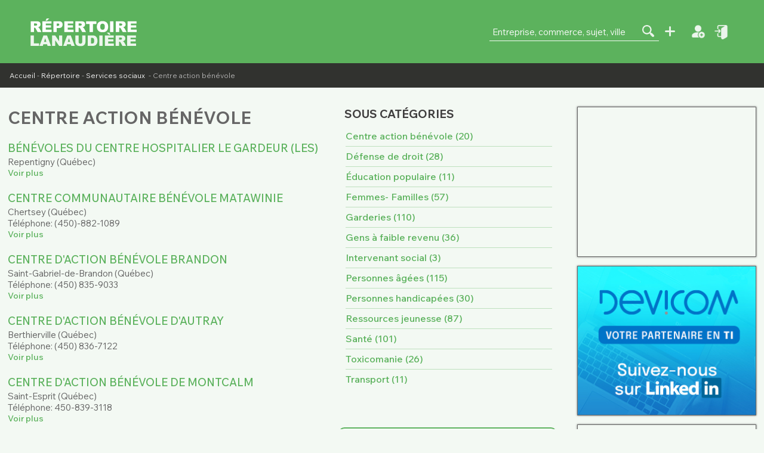

--- FILE ---
content_type: text/html; charset=UTF-8
request_url: https://www.repertoirelanaudiere.qc.ca/repertoire/services-sociaux/centre-action-benevole
body_size: 6102
content:
<!DOCTYPE html PUBLIC "-//W3C//DTD XHTML 1.0 Transitional//EN" "http://www.w3.org/TR/xhtml1/DTD/xhtml1-transitional.dtd">
<html xmlns="http://www.w3.org/1999/xhtml" xml:lang="fr" lang="fr">

<head>
	<!-- Balise Adsense -->
	<script async src="https://pagead2.googlesyndication.com/pagead/js/adsbygoogle.js?client=ca-pub-7802824569564394" crossorigin="anonymous"></script>

	<!-- Start cookieyes banner --> <script id="cookieyes" type="text/javascript" src="https://cdn-cookieyes.com/client_data/0b15a4e298b46baa93b1bb4b/script.js"></script> <!-- End cookieyes banner -->

	<!-- File MIME.TYPES -->
	<meta http-equiv="Content-Type" content="text/html; charset=UTF-8" />
	<meta http-equiv="content-script-type" content="text/javascript" />
	<meta http-equiv="content-style-type" content="text/css" />
	
	<title>Centre action bénévole
 - par sous-secteur | Répertoire Lanaudière</title>
	
	<!-- ContentLanguage -->
	<meta name="language" content="fr" />
	<meta http-equiv="content-language" content="fr" />
	
	<!--  MS specific  -->
	<meta http-equiv="imagetoolbar" content="no" />
	<meta name="MSSmartTagsPreventParsing" content="TRUE" />
	
	<!-- ROBOTS -->
	<meta name="robots" content="index, follow" />
	
	<!-- Viewport -->
	<meta content="width=device-width; initial-scale=1.0; maximum-scale=1.0; user-scalable=0;" name="viewport" />
	<!--<meta content="width=device-width, initial-scale=1.0, maximum-scale=1.1, user-scalable=1" name="viewport" />-->
	
	<!-- Google Fonts -->
	<link rel="preconnect" href="https://fonts.googleapis.com">
	<link rel="preconnect" href="https://fonts.gstatic.com" crossorigin>
	<link href="https://fonts.googleapis.com/css2?family=Figtree:ital,wght@0,300..900;1,300..900&family=Wix+Madefor+Text:ital,wght@0,400..800;1,400..800&display=swap" rel="stylesheet">


	<!-- StyleSheets -->
	<link rel="stylesheet" type="text/css" href="/css/all.css?20130405" media="all" />
	<link rel="stylesheet" type="text/css" href="/css/print.css" media="print" />
	<link rel="stylesheet" type="text/css" href="/css/desktop.css?20130405" media="screen" />
	<link rel="stylesheet" type="text/css" href="/css/tablet.css?20130405" media="(max-width: 800px)" />
	<link rel="stylesheet" type="text/css" href="/css/mobile.css" media="(max-width: 500px)" />
	<link rel="stylesheet" type="text/css" href="/css/jquery.bxslider.css" />
	
	<!--[if IE 7]>
    <link rel="stylesheet" type="text/css" href="/html/css/ie7.css" media="all" />
    <![endif]-->
	
	<link href="/html/css/jquery.mCustomScrollbar.css" rel="stylesheet" type="text/css" />
	
	<!-- javascript -->
	<script type="text/javascript" src="/js/jquery.js"></script>
	<script type="text/javascript" src="http://ajax.googleapis.com/ajax/libs/jqueryui/1.8/jquery-ui.min.js"></script>
	<script type="text/javascript" src="/js/jquery.mousewheel.min.js"></script>
	<script type="text/javascript" src="/js/jquery.mCustomScrollbar.js"></script>
	<script type="text/javascript" src="/js/respond.min.js"></script>
	<script type="text/javascript" src="/js/script.js?20121128"></script>
	<script type="text/javascript" src="/js/jquery.bxslider.js"></script>
	<script type="text/javascript" src="/js/accordion.js"></script>
	
	
	
	<!-- PrettyPhoto -->
	<link rel="stylesheet" href="/php/plugins/prettyphoto/css/prettyPhoto.css" type="text/css" media="screen" charset="utf-8" />
	<script src="/php/plugins/prettyphoto/js/jquery.prettyPhoto.js" type="text/javascript" charset="utf-8"></script>
	<script type="text/javascript" charset="utf-8">
	$(document).ready(function(){
		$("a[rel^='prettyPhoto']").prettyPhoto({deeplinking: false, theme: 'light_rounded'});
		
		$('vedette-conteneur').slideDown();
		
		/*
		$('#slides #slides-wrapper').innerfade({
			animationtype: 'fade',
			speed: 2500,
			timeout: 5000,
			type: 'sequence',
			containerheight: 396,
			runningclass: 'auto'
		});
		*/
		

		
		/*
		var laHeight = 0;
		$(window).resize(function() {
			laHeight = $('#slides #slides-wrapper div.slide').first().outerHeight();
			$('#slides #slides-wrapper').css('height', laHeight + 'px');
		});
		$(window).trigger('resize');
		*/
		
	});
	
	$(window).load(function(){
	
		$('vedette-conteneur').hide();
	
		if ($('.bxslider').children().length > 1){
			$('.bxslider').bxSlider({
				mode					: 'horizontal',
				speed					: 1500,
				adaptiveHeight			: false,
				auto					: true,
				pause					: 5000,
				autoStart				: true,
				pager					: false,
				preventDefaultSwipeX	: false,
				preventDefaultSwipeY	: false,
				touchEnabled			: false
			});
		}
		
		if ($('#entreprise-slideshow-mobile-conteneur').children().length > 1){
			$('#entreprise-slideshow-mobile-conteneur').bxSlider({
				mode					: 'horizontal',
				speed					: 1500,
				adaptiveHeight			: false,
				auto					: true,
				pause					: 5000,
				autoStart				: true,
				pager					: false,
				//controls				: false,
				preventDefaultSwipeX	: false,
				preventDefaultSwipeY	: false,
				touchEnabled			: false
			});
		}
		
		if ($('#slides.vedette').children().length > 1){
			$('#slides.vedette').bxSlider({
				mode					: 'horizontal',
				speed					: 1500,
				adaptiveHeight			: false,
				auto					: true,
				pause					: 5000,
				autoStart				: true,
				pager					: false,
				controls				: false,
				preventDefaultSwipeX	: false,
				preventDefaultSwipeY	: false,
				touchEnabled			: false
			});
			
		}
	});
	
	//setTimeout (function(){$("#menu-mobile").show(1);}, 3000);
	</script>
	
		
		
	
	<!-- Google tag (gtag.js) -->
<script async src="https://www.googletagmanager.com/gtag/js?id=G-QZPE6H7M65"></script>
<script>
  window.dataLayer = window.dataLayer || [];
  function gtag(){dataLayer.push(arguments);}
  gtag('js', new Date());

  gtag('config', 'G-QZPE6H7M65');
</script>	
	
<!--<script type="text/javascript">

  var _gaq = _gaq || [];
  _gaq.push(['_setAccount', 'UA-128176724-1']);
  _gaq.push(['_trackPageview']);

  (function() {
    var ga = document.createElement('script'); ga.type = 'text/javascript'; ga.async = true;
    ga.src = ('https:' == document.location.protocol ? 'https://ssl' : 'http://www') + '.google-analytics.com/ga.js';
    var s = document.getElementsByTagName('script')[0]; s.parentNode.insertBefore(ga, s);
  })();

</script>-->

<!-- Global site tag (gtag.js) - Google Analytics -->
<script async src="https://www.googletagmanager.com/gtag/js?id=UA-172028917-1"></script>
<script>
  window.dataLayer = window.dataLayer || [];
  function gtag(){dataLayer.push(arguments);}
  gtag('js', new Date());

  gtag('config', 'UA-172028917-1');
</script>

<script async src="https://pagead2.googlesyndication.com/pagead/js/adsbygoogle.js?client=ca-pub-7802824569564394"
     crossorigin="anonymous"></script>
<!-- gogole display -->
<ins class="adsbygoogle" 
	 id="adEnteteMobile"
	 style="display:block"
     data-ad-client="ca-pub-7802824569564394"
     data-ad-slot="5406392815"
     data-ad-format="auto"
     data-full-width-responsive="true"></ins>
<script>
     (adsbygoogle = window.adsbygoogle || []).push({});
</script>
	<style>
		#adEnteteMobile[style]{
			display:none !important;
		}
		
		@media only screen and (max-width: 800px) {
			#adEnteteMobile[style]{
				display:block !important;
			}
		}
	</style>
	
</head>
<body class="repertoire">

<div id="entete-conteneur" class="pleineLargeur">
	<div id="entete" class="largeur">
		<div id="entete-padding" class="padding">
			<div id="entete-logo">
				<a href="/"><img src="/img/Logo-Bloc.svg" alt="Répertoire Lanaudière" /></a>
			</div><!-- fin logo -->
			<div class="clear"></div>
			<div id="entete-boutons">
				<div id="boiteRecherche">
						<form method="GET" action="/recherche/">
						<div id="form-bg" >
						<input id="boite-rech" type="text" name="txtRecherche" value="Entreprise, commerce, sujet, ville" /><input id="btn-rech" type="submit" value="" />
						<script type="text/javascript">
							$('input#boite-rech').click(function(event){
								if ($(event.target).val() == 'Entreprise, commerce, sujet, ville'){
									$(event.target).val('');
								}
							});
						</script>
						</div>
						</form>
						<a id="btn-plus" href="/recherche/avancee/">
							<span class="tooltip">Recherche avancée</span>
						</a>
				</div>
				
				<a href="/inscription/" id="btn-inscription"><img src="/img/add-user.png" alt="button connection" title="Inscription"></a>
				<a href="/connexion/" id="btn-modification"><img src="/img/login.png" alt="button connection" title="Connexion"></a>
			</div><!-- fin entete boutons -->
			<div class="entete-ham">
				<img src="/img/menu.png" alt="hamburger menu icon">
			</div>
		</div><!-- fin entete padding -->
	</div><!-- fin entete -->
		<div id="menu-mobile" style="display: none;">
			<div id="boiteRecherche">
				<form method="get" action="/recherche/">
					<div id="form-bg" >
					<input id="boite-rech" type="text" name="txtRecherche" value="Entreprise, commerce, sujet, ville" /><input id="btn-rech" type="submit" value="" />
					<script type="text/javascript">
						$('input#boite-rech').click(function(event){
							if ($(event.target).val() == 'Entreprise, commerce, sujet, ville'){
								$(event.target).val('');
							}
						});
					</script>
					</div>
				</form>
			</div>
		<ul>
			<li><a href="/inscription/">Inscription</a></li>
			<li><a href="/connexion/">Connexion</a></li>
			<li><a href="/aide/">Aide</a></li>
			<li><a href="/recherche/avancee/">Recherche avancée</a></li>
		</ul>
		<div class="clear"></div>
	</div>
</div>

<div id="recherche-mobile-conteneur" class="pleineLargeur">
	<div id="recherche-mobile" class="largeur">
		<!-- <form action="/php/C/recherche/rechercheRechercheSimple.php" method="post"> -->
		<form action="/recherche/" method="get">
			<div id="boite-texte">
				<input type="text" name="txtRecherche" value="" />
			</div>
			<div id="boite-bouton">
				<input type="submit" value="" />
			</div>
		</form>
	</div><!-- fin recherche-mobile -->
</div><!-- fin recherche-mobile conteneur -->
<div id="fil-conteneur" class="pleineLargeur">
	<div id="fil" class="largeur">
		<div id="fil-padding" class="padding">
			
<!--<div id="siteMapPath" style="float: left;">-->

<a href="/">Accueil</a>&nbsp;-&nbsp;<a href="/repertoire">Répertoire</a>&nbsp;-&nbsp;<a href="/repertoire/services-sociaux">Services sociaux
</a>&nbsp;-&nbsp;Centre action bénévole

<!--</div>-->



		</div><!-- fin menu padding -->
	</div><!-- fin menu -->
</div><!-- fin menu conteneur -->


<div id="contenu-conteneur" class="pleineLargeur">
	<div id="contenu" class="largeur">
		<div id="contenu-padding" class="padding">
			
						
							
				<div id="contenu-droite">
									<div id="share-social">
					
				</div>
				
				<div class="pub-sidebar">
					<script async src="https://pagead2.googlesyndication.com/pagead/js/adsbygoogle.js?client=ca-pub-7802824569564394" crossorigin="anonymous"></script>
                    <!-- RépertoireLan colone droite -->
                    <div style="width: 100%"><iframe width="100%" height="250" frameborder="0" scrolling="no" marginheight="0" marginwidth="0" src="https://maps.google.com/maps?width=640&amp;height=250&amp;hl=en&amp;q=1555%20Bd%20de%20l'Avenir,%20Laval,%20QC%20H7S%202N5+(Cit%C3%A9%20de%20l'Avenir)&amp;t=&amp;z=17&amp;ie=UTF8&amp;iwloc=B&amp;output=embed"><a href="https://www.maps.ie/population/">Population calculator map</a></iframe></div>
                    <script>
                    (adsbygoogle = window.adsbygoogle || []).push({});
                    </script>
				</div><!-- /.pub-sidebar -->
				
				<div class="pub-sidebar" style="margin-top:15px;">
					<a href="https://devicom.com/" target="_blank"><img src="/images/temp/repertoire_pub_2023.jpg" alt="Perseides" /></a>
				</div><!-- /.pub-sidebar -->
				
				<div class="pub-sidebar" style="margin-top:15px;">
					<script async src="https://pagead2.googlesyndication.com/pagead/js/adsbygoogle.js?client=ca-pub-7802824569564394"
     crossorigin="anonymous"></script>
<!-- gogole display -->
<ins class="adsbygoogle"
     style="display:block"
     data-ad-client="ca-pub-7802824569564394"
     data-ad-slot="5406392815"
     data-ad-format="auto"
     data-full-width-responsive="true"></ins>
<script>
     (adsbygoogle = window.adsbygoogle || []).push({});
</script>
				</div><!-- /.pub-sidebar -->
				

				

				</div>
									
								
					<div id="contenu-gauche" class="principal">
					
											
			

		<div id="secteur-gauche">
									
					<div id="entete-mobile">
						<div id="entete-mobile-contenu">
						
							<div id="titre-secteur" class="mobile">
								<a href="/repertoire">Répertoire</a>
									&nbsp;&gt;&nbsp;
								<a href="/repertoire/services-sociaux">Services sociaux
</a>									 &nbsp;&gt;&nbsp;Centre action bénévole
 													
							</div>
							
							<h1 class="desktop">
								Centre action bénévole
							</h1>
							
														<div id="secteur-mobile">
								<form action="" method="post">
									<label for="filtre-sous-secteur-mobile">Sous catégorie</label>
										
		<select ID="selectSousSecteur" Name="selectSousSecteur" Class="form fullWidth">
							<option value="-1" class="form fullWidth">Faites un choix</option>
						<option value="centre-action-benevole" class="form fullWidth" selected="selected">Centre action bénévole
</option>
						<option value="defense-de-droit" class="form fullWidth" >Défense de droit
</option>
						<option value="education-populaire" class="form fullWidth" >Éducation populaire
</option>
						<option value="femmes-familles" class="form fullWidth" >Femmes- Familles
</option>
						<option value="garderies" class="form fullWidth" >Garderies
</option>
						<option value="gens-a-faible-revenu" class="form fullWidth" >Gens à faible revenu
</option>
						<option value="intervenant-social" class="form fullWidth" >Intervenant social</option>
						<option value="personnes-agees" class="form fullWidth" >Personnes âgées
</option>
						<option value="personnes-handicapees" class="form fullWidth" >Personnes handicapées
</option>
						<option value="ressources-jeunesse" class="form fullWidth" >Ressources jeunesse
</option>
						<option value="sante" class="form fullWidth" >Santé
</option>
						<option value="toxicomanie" class="form fullWidth" >Toxicomanie
</option>
						<option value="transport" class="form fullWidth" >Transport
</option>
					</select>
		
										<script type="text/javascript">
										//permet d'envoyer vers une sous-catégorie à partir du select ci-dessus
										$('#selectSousSecteur').change(function(){
											if ($('#selectSousSecteur').val() == -1){
												location.href = '/repertoire/services-sociaux/';
											} else {
												location.href = '/repertoire/services-sociaux/' + $('#selectSousSecteur').val();
											}
										});
									</script>
								</form>
								<div class="clear"></div>
								
								
								<form method="post" action="/php/C/repertoire/repertoireFiltre.php" >
									<input type="hidden" name="hiddenRetour" value="/repertoire/secteur/centre-action-benevole/" />
									<input type="hidden" name="hiddenLequel" value="aucun" />
									<label for="filtre-mrc-mobile">MRC</label>
									<select id="filtre-mrc-mobile" name="filtre-mrc" class="form fullWidth selectFiltre">
											
							<option value="-1" class="">Filtrer par MRC</option>
						<option value="1" class="" >D'Autray</option>
						<option value="5" class="" >Joliette</option>
						<option value="6" class="" >L'Assomption</option>
						<option value="2" class="" >Matawinie</option>
						<option value="4" class="" >Montcalm</option>
						<option value="3" class="" >Moulins</option>
					
										</select>
								<!--</form>-->
								<div class="clear"></div>
								<!--<form method="post" action="/php/C/repertoire/repertoireFiltre.php" >-->
																		<label for="filtre-municipalite-mobile">Municipalité</label>
									<select id="filtre-municipalite-mobile" name="filtre-municipalite" class="form fullWidth selectFiltre">
											
							<option value="-1" class="">Filtrer par municipalité</option>
						<option value="40" class="" >Berthierville
</option>
						<option value="77" class="" >Chertsey
</option>
						<option value="78" class="" >Entrelacs
</option>
						<option value="35" class="" >Joliette
</option>
						<option value="63" class="" >L'Assomption
</option>
						<option value="67" class="" >Repentigny
</option>
						<option value="72" class="" >Saint-Charles-Borromée
</option>
						<option value="28" class="" >Saint-Esprit
</option>
						<option value="94" class="" >Saint-Gabriel-de-Brandon
</option>
						<option value="62" class="" >Terrebonne
</option>
					
										</select>
									<div class="clear"></div>
								</form>
								<script type="text/javascript">
									$('#secteur-mobile select.selectFiltre').change(function(event){
										$('#secteur-mobile input[name="hiddenLequel"]').val($(event.target).attr('name'));
										this.form.submit();
									});
								</script>
								
							</div><!-- fin secteur mobile -->
						</div>
					</div>
	
				
			<div id="commerces">
				<div class="barre"></div>
				 <div class="commerce"> 			
				<a class="lien-mobile" href="/organisme/benevoles-du-centre-hospitalier-le-gardeur-les"></a>
				<div class="commerce-titre"><a href="/organisme/benevoles-du-centre-hospitalier-le-gardeur-les">BÉNÉVOLES DU CENTRE HOSPITALIER LE GARDEUR (LES)</a></div>
				<div class="commerce-ville">Repentigny
(Québec)</div>
								<div class="commerce-lien"><a href="/organisme/benevoles-du-centre-hospitalier-le-gardeur-les">Voir plus</a></div>
			
			</div><!-- /.commerce -->  <div class="commerce"> 			
				<a class="lien-mobile" href="/organisme/centre-communautaire-benevole-matawinie"></a>
				<div class="commerce-titre"><a href="/organisme/centre-communautaire-benevole-matawinie">CENTRE COMMUNAUTAIRE BÉNÉVOLE MATAWINIE</a></div>
				<div class="commerce-ville">Chertsey
(Québec)</div>
										<div class="commerce-telephone">Téléphone: (450)-882-1089</div>
								<div class="commerce-lien"><a href="/organisme/centre-communautaire-benevole-matawinie">Voir plus</a></div>
			
			</div><!-- /.commerce -->  <div class="commerce"> 			
				<a class="lien-mobile" href="/organisme/centre-de-benevolat-brandon"></a>
				<div class="commerce-titre"><a href="/organisme/centre-de-benevolat-brandon">CENTRE D'ACTION BÉNÉVOLE BRANDON</a></div>
				<div class="commerce-ville">Saint-Gabriel-de-Brandon
(Québec)</div>
										<div class="commerce-telephone">Téléphone: (450) 835-9033</div>
								<div class="commerce-lien"><a href="/organisme/centre-de-benevolat-brandon">Voir plus</a></div>
			
			</div><!-- /.commerce -->  <div class="commerce"> 			
				<a class="lien-mobile" href="/organisme/centre-d-action-benevole-d-autray"></a>
				<div class="commerce-titre"><a href="/organisme/centre-d-action-benevole-d-autray">Centre d'action bénévole D'Autray</a></div>
				<div class="commerce-ville">Berthierville
(Québec)</div>
										<div class="commerce-telephone">Téléphone: (450) 836-7122</div>
								<div class="commerce-lien"><a href="/organisme/centre-d-action-benevole-d-autray">Voir plus</a></div>
			
			</div><!-- /.commerce -->  <div class="commerce"> 			
				<a class="lien-mobile" href="/organisme/centre-d-action-benevole-de-montcalm"></a>
				<div class="commerce-titre"><a href="/organisme/centre-d-action-benevole-de-montcalm">Centre d'action bénévole de Montcalm</a></div>
				<div class="commerce-ville">Saint-Esprit
(Québec)</div>
										<div class="commerce-telephone">Téléphone: 450-839-3118</div>
								<div class="commerce-lien"><a href="/organisme/centre-d-action-benevole-de-montcalm">Voir plus</a></div>
			
			</div><!-- /.commerce -->  <div class="commerce"> 			
				<a class="lien-mobile" href="/organisme/centre-d-action-benevole-des-moulins"></a>
				<div class="commerce-titre"><a href="/organisme/centre-d-action-benevole-des-moulins">CENTRE D'ACTION BÉNÉVOLE DES MOULINS</a></div>
				<div class="commerce-ville">Terrebonne
(Québec)</div>
										<div class="commerce-telephone">Téléphone: (450) 964-9898</div>
								<div class="commerce-lien"><a href="/organisme/centre-d-action-benevole-des-moulins">Voir plus</a></div>
			
			</div><!-- /.commerce -->  <div class="commerce"> 			
				<a class="lien-mobile" href="/organisme/centre-d-action-benevole-emilie-gamelin"></a>
				<div class="commerce-titre"><a href="/organisme/centre-d-action-benevole-emilie-gamelin">CENTRE D'ACTION BÉNÉVOLE ÉMILIE GAMELIN</a></div>
				<div class="commerce-ville">Saint-Charles-Borromée
(Québec)</div>
										<div class="commerce-telephone">Téléphone: (450) 756-2005</div>
								<div class="commerce-lien"><a href="/organisme/centre-d-action-benevole-emilie-gamelin">Voir plus</a></div>
			
			</div><!-- /.commerce -->  <div class="commerce"> 			
				<a class="lien-mobile" href="/organisme/centre-d-amitie-autochtone-de-lanaudiere"></a>
				<div class="commerce-titre"><a href="/organisme/centre-d-amitie-autochtone-de-lanaudiere">Centre d'amitié autochtone de Lanaudière</a></div>
				<div class="commerce-ville">Joliette
(Québec)</div>
										<div class="commerce-telephone">Téléphone: 450 760-3865</div>
								<div class="commerce-lien"><a href="/organisme/centre-d-amitie-autochtone-de-lanaudiere">Voir plus</a></div>
			
			</div><!-- /.commerce -->  <div class="commerce"> 			
				<a class="lien-mobile" href="/organisme/comptoir-alimentaire-l-essentiel"></a>
				<div class="commerce-titre"><a href="/organisme/comptoir-alimentaire-l-essentiel">COMPTOIR ALIMENTAIRE L'ESSENTIEL</a></div>
				<div class="commerce-ville">Repentigny
(Québec)</div>
										<div class="commerce-telephone">Téléphone: (450) 582-3388</div>
								<div class="commerce-lien"><a href="/organisme/comptoir-alimentaire-l-essentiel">Voir plus</a></div>
			
			</div><!-- /.commerce -->  <div class="commerce"> 			
				<a class="lien-mobile" href="/organisme/diligence-la"></a>
				<div class="commerce-titre"><a href="/organisme/diligence-la">DILIGENCE (LA)</a></div>
				<div class="commerce-ville">Berthierville
(Québec)</div>
										<div class="commerce-telephone">Téléphone: (450) 836-7772</div>
								<div class="commerce-lien"><a href="/organisme/diligence-la">Voir plus</a></div>
			
			</div><!-- /.commerce --> 			</div><!-- fin commerces -->
		</div><!-- fin secteur gauche -->
		
		<div id="secteur-droite">
			<div id="titre-liste-sous-secteur">Sous catégories</div>
			<ul id="liste-sous-secteur">
				<li class=""><a href="/repertoire/services-sociaux/centre-action-benevole">Centre action bénévole
 (20)</a></li><li class=""><a href="/repertoire/services-sociaux/defense-de-droit">Défense de droit
 (28)</a></li><li class=""><a href="/repertoire/services-sociaux/education-populaire">Éducation populaire
 (11)</a></li><li class=""><a href="/repertoire/services-sociaux/femmes-familles">Femmes- Familles
 (57)</a></li><li class=""><a href="/repertoire/services-sociaux/garderies">Garderies
 (110)</a></li><li class=""><a href="/repertoire/services-sociaux/gens-a-faible-revenu">Gens à faible revenu
 (36)</a></li><li class=""><a href="/repertoire/services-sociaux/intervenant-social">Intervenant social (3)</a></li><li class=""><a href="/repertoire/services-sociaux/personnes-agees">Personnes âgées
 (115)</a></li><li class=""><a href="/repertoire/services-sociaux/personnes-handicapees">Personnes handicapées
 (30)</a></li><li class=""><a href="/repertoire/services-sociaux/ressources-jeunesse">Ressources jeunesse
 (87)</a></li><li class=""><a href="/repertoire/services-sociaux/sante">Santé
 (101)</a></li><li class=""><a href="/repertoire/services-sociaux/toxicomanie">Toxicomanie
 (26)</a></li><li class=""><a href="/repertoire/services-sociaux/transport">Transport
 (11)</a></li>			</ul>
	
			<div id="filtres">
				
						<form method="post" action="/php/C/repertoire/repertoireFiltre.php">
							<input type="hidden" name="hiddenRetour" value="/repertoire/secteur/centre-action-benevole/" />
							<input type="hidden" name="hiddenLequel" value="aucun" />
							<select name="filtre-mrc" class="form fullWidth selectFiltre">
									
							<option value="-1" class="">Filtrer par MRC</option>
						<option value="1" class="" >D'Autray</option>
						<option value="5" class="" >Joliette</option>
						<option value="6" class="" >L'Assomption</option>
						<option value="2" class="" >Matawinie</option>
						<option value="4" class="" >Montcalm</option>
						<option value="3" class="" >Moulins</option>
					
								</select>
						<!--</form>-->
						<!--<form method="post" action="/php/C/repertoire/repertoireFiltre.php">-->
														<select name="filtre-municipalite" class="form fullWidth selectFiltre">
									
							<option value="-1" class="">Filtrer par municipalité</option>
						<option value="40" class="" >Berthierville
</option>
						<option value="77" class="" >Chertsey
</option>
						<option value="78" class="" >Entrelacs
</option>
						<option value="35" class="" >Joliette
</option>
						<option value="63" class="" >L'Assomption
</option>
						<option value="67" class="" >Repentigny
</option>
						<option value="72" class="" >Saint-Charles-Borromée
</option>
						<option value="28" class="" >Saint-Esprit
</option>
						<option value="94" class="" >Saint-Gabriel-de-Brandon
</option>
						<option value="62" class="" >Terrebonne
</option>
					
								</select>
						</form>
						<script type="text/javascript">
							$('#filtres select.selectFiltre').change(function(event){
								$('#filtres input[name="hiddenLequel"]').val($(event.target).attr('name'));
								this.form.submit();
							});
						</script>

			</div><!-- fin filtres -->
		
		</div><!-- fin secteur droite -->
				
		<div class="clear"></div>
		
		
			<div id="pagination">
			<ul> <li class="actif"><a href="/repertoire/services-sociaux/centre-action-benevole/1">1</a></li>  <li ><a href="/repertoire/services-sociaux/centre-action-benevole/2">2</a></li> </ul>		</div>
		
	
			
	

												
				</div><!-- fin contenu gauche -->
				<div class="clear"></div>
						
			<div id="avis">
				<div class="titre">Avis</div>
				La direction de ce site précise qu'elle n'est aucunement responsable des informations contenues dans les rubriques des 
				organisations et entreprises inscrites dans le Répertoire Lanaudière. Merci de votre compréhension.
			</div><!-- fin avis -->
		</div><!-- fin contenu padding -->
	</div><!-- fin contenu -->
</div><!-- fin contenu conteneur -->

<div id="pied-conteneur" class="pleineLargeur">
	<div id="pied" class="largeur">
		<img class="pied-logo" src="/img/Logo-Horizontal.svg" alt="logo pied de page">
		<div id="pied-padding">
			<div class="pied-flex">
				<div id="pied-col1">
					<a href="/inscription/">Inscrivez votre entreprise au répertoire</a><br />
					<a href="/connexion/">Modifiez votre inscription</a><br />
					<a href="/contact/?espacepublicitaire=1">Achetez un espace publicitaire</a><br />
					<a href="/contact/?commandite=1">Commanditez le répertoire</a>
				</div>
				<div id="pied-col2">
					<a href="/aide/">Aide</a><br />
					<a href="/plan/">Plan du site</a><br />
					<a href="/contact/">Contact</a><br />
					<a href="/politique/">Politique de confidentialité</a>
				</div>
			</div>
			<div id="pied-col3">
				<p><a href="https://devicom.com/" target="_blank">Le Répertoire Lanaudière<br />est une création de Devicom</a></p>
			</div>
		</div>
	</div>
</div>
	
</body>

</html>


--- FILE ---
content_type: text/html; charset=utf-8
request_url: https://www.google.com/recaptcha/api2/aframe
body_size: 268
content:
<!DOCTYPE HTML><html><head><meta http-equiv="content-type" content="text/html; charset=UTF-8"></head><body><script nonce="8sMJ7JaAwAHuYxQXxL8MVA">/** Anti-fraud and anti-abuse applications only. See google.com/recaptcha */ try{var clients={'sodar':'https://pagead2.googlesyndication.com/pagead/sodar?'};window.addEventListener("message",function(a){try{if(a.source===window.parent){var b=JSON.parse(a.data);var c=clients[b['id']];if(c){var d=document.createElement('img');d.src=c+b['params']+'&rc='+(localStorage.getItem("rc::a")?sessionStorage.getItem("rc::b"):"");window.document.body.appendChild(d);sessionStorage.setItem("rc::e",parseInt(sessionStorage.getItem("rc::e")||0)+1);localStorage.setItem("rc::h",'1768643005587');}}}catch(b){}});window.parent.postMessage("_grecaptcha_ready", "*");}catch(b){}</script></body></html>

--- FILE ---
content_type: text/css
request_url: https://www.repertoirelanaudiere.qc.ca/css/all.css?20130405
body_size: 2463
content:
:root {
	--primary: #5cb25d;
	--primary-light:#bee0be;
	--primary-medium: #3e813f;
	--primary-dark: #346e35;

	--secondary: #f3f9f3;
	--drop-menu: #e5f3e5;
	--footer: #102110;
	--footer-light : #bfbfbf;
	
	--filter-primary: invert(55%) sepia(71%) saturate(320%) hue-rotate(72deg) brightness(97%) contrast(91%);
	--filter-secondary: invert(96%) sepia(32%) saturate(83%) hue-rotate(49deg) brightness(99%) contrast(94%);
}

*,*::after,*::before{
	margin:0px;
	padding:0px;
	box-sizing: border-box;
}

*:focus {
	outline: none;
}

body{
	font-family: "Wix Madefor Text", "Figtree", sans-serif;
}

html{
	-webkit-text-size-adjust: none !important;
	overflow-x: hidden;
}

a img{
	border:0px;
}

.clear{
	clear:both;
	height:0px;
	overflow:hidden;
}

#video iframe {
	width: 100%;
	max-width: 500px;
	aspect-ratio: 1.78;
}

/*honeypot*/
.hp{
	display:none !important;
}

/* -------------------------------------------------------------------------------
   Page d'accueil
   
--------------------------------------------------------------------------------*/

/* Nouvelles inscriptions ----------------------------------------------------- */

.principal #nouvelles-inscriptions table{
	font-size:0.91em;
	height:30px;
	width:100%;
	padding-top: 8px;
	max-width: 1200px;
}

.principal #nouvelles-inscriptions table tr td{
	padding:4px 0px;
	height:25px;
	position: relative;
	padding-right: 30px;
}

/* CSS where both element have in common */
.principal #nouvelles-inscriptions table tr td::after, .principal #nouvelles-inscriptions table tr td:first-child::after {
	position: absolute;
	content: "";
	width: 100%;
	height: 1px;
	background: var(--primary-light);
	left: 0;
	bottom: 0;
}

.principal #nouvelles-inscriptions table tr td:first-child::after {
	width: calc(100% - 30px);
}

/* Icones des catégories ------------------------------------------------------ */

#icone-categories{
	padding-top:30px;
	display: grid;
	grid-template-columns: repeat(4, 1fr);
	margin-bottom: 40px;
}

#icone-categories .icone-categorie{
	display: flex;
	justify-content: space-between;
	padding: 24px 30px;
	position: relative;
	transition: background-color 0.3s;
}

#icone-categories .icone-categorie:hover {
	background-color: var(--primary);
}
#icone-categories .icone-categorie:hover::after {
	background: var(--primary);
}
#icone-categories .icone-categorie:hover::before {
	background: var(--primary);
}
#icone-categories .icone-categorie:hover .icone-image img {
	filter: var(--filter-secondary);
}
#icone-categories .icone-categorie:hover .categorie {
	color: var(--secondary);
}
#icone-categories .icone-categorie:hover .number {
	color: var(--secondary);
}
#icone-categories .icone-categorie:hover .icon {
	opacity: 1;
}

/* ::after and ::before same CSS */
#icone-categories .icone-categorie::after, #icone-categories .icone-categorie::before {
	position: absolute;
	display: block;
	background: var(--primary-light);
	content: '';
	transition: all 0.3s;
}

#icone-categories .icone-categorie::after {
	bottom: 0;
	left: 50%;
	transform: translateX(-50%);
	width: calc(100% - 50px);
	height: 1px;
}

#icone-categories .icone-categorie::before {
	top: 50%;
	right: 0;
	transform: translateY(-50%);
	width: 1px;
	height: calc(100% - 50px);
}

#icone-categories .icone-categorie:nth-child(4n)::before {
	display: none;
}

#icone-categories .icone-text {
	display: flex;
	flex-direction: column;
	gap: 8px;
}

#icone-categories .categorie{
	color: #000;
	font-weight: 700;
	font-size: 17px;
	letter-spacing: -0.4px;
	transition: color 0.3s;
}

#icone-categories .icone-box{
	display: flex;
	align-items: center;
}

#icone-categories .number{
	color: #3f3e3e;
	font-weight: 500;
	font-size: 16px;
	letter-spacing: -0.4px;
	transition: color 0.3s;
}

#icone-categories .icon {
	width: 20px;
	height: 20px;
	margin: 0 0 0 20px;
	filter: var(--filter-secondary);
	opacity: 0;
	transition: opacity 0.2s;
}

#icone-categories .icone-image {
	margin-top: 35px;
	width: 52px;
	height: 52px;
	min-width: 40px;
}

#icone-categories .icone-image img {
	width: 100%;
	filter: var(--filter-primary);
}

@media (max-width: 1350px) {
	#icone-categories{
		grid-template-columns: repeat(3, 1fr);
	}
	#icone-categories .icone-categorie{
		padding: 20px 25px;
	}
	#icone-categories .icone-categorie:nth-child(4n)::before {
		display: block;
	}
	#icone-categories .icone-categorie:nth-child(3n)::before {
		display: none;
	}
	#icone-categories .categorie{
		font-size: 15px;
	}
	#icone-categories .number{
		font-size: 15px;
	}
	#icone-categories .icone-image {
		width: 46px;
		height: 46px;
	}
}

@media (max-width: 1000px) {
	#icone-categories{
		grid-template-columns: repeat(2, 1fr);
	}
	#icone-categories .icone-categorie:nth-child(3n)::before {
		display: block;
	}
	#icone-categories .icone-categorie:nth-child(2n)::before {
		display: none;
	}
}

@media (max-width: 500px) {
	#icone-categories .icone-categorie{
		padding: 15px 8px;
	}
	#icone-categories .icone-image {
		margin-top: 25px;
		width: 35px;
		height: 35px;
		min-width: 30px;
	}
	#icone-categories .categorie{
		font-size: 14px;
	}
	#icone-categories .number{
		font-size: 13px;
	}
	#icone-categories .icone-text {
		gap: 3px;
	}
}

/*

#icone-categories .icone-categorie a.agroalimentaire{
	background-image:url(../images/accueil/icones/agroalimentaire.png);
}

#icone-categories .icone-categorie a.arts-et-culture{
	background-image:url(../images/accueil/icones/arts.png);
}

#icone-categories .icone-categorie a.communication{
	background-image:url(../images/accueil/icones/communication.png);
}

#icone-categories .icone-categorie a.economie{
	background-image:url(../images/accueil/icones/economie.png);
}

#icone-categories .icone-categorie a.education{
	background-image:url(../images/accueil/icones/education.png);
}

#icone-categories .icone-categorie a.environnement{
	background-image:url(../images/accueil/icones/environnement.png);
}

#icone-categories .icone-categorie a.etablissements-et-services-de-sante{
	background-image:url(../images/accueil/icones/etablissements.png);
}

#icone-categories .icone-categorie a.services-divers{
	background-image:url(../images/accueil/icones/divers.png);
}

#icone-categories .icone-categorie a.services-gouvernementaux{
	background-image:url(../images/accueil/icones/services-gouvernementaux.png);
}

#icone-categories .icone-categorie a.services-sociaux{
	background-image:url(../images/accueil/icones/services-sociaux.png);
}

#icone-categories .icone-categorie a.sports-et-loisirs{
	background-image:url(../images/accueil/icones/sports.png);
}

#icone-categories .icone-categorie a.tourisme{
	background-image:url(../images/accueil/icones/tourisme.png);
}

#icone-categories .icone-categorie a.urgence{
	background-image:url(../images/accueil/icones/urgence.png);
}

*/


/* -------------------------------------------------------------------------------
   Contenu général   
--------------------------------------------------------------------------------*/

.principal{
	color:#666;
}

.principal h1{
	text-transform:uppercase;
	font-weight:bold;
	font-size: 1.8em;
	margin-bottom: 20px;
}

.principal h2{
	text-transform:uppercase;
	font-weight:bold;
	font-size:1.25em;
	margin-bottom: 3px;
}

.principal p{
	/*margin:10px 0px;*/
	margin-bottom: 20px;
	margin-left: 0px;
	margin-right: 0px;
}

.principal a{
	color: var(--primary);
	text-decoration:none;
	transition: color 0.3s;
	font-weight: 500;
}

.principal a:hover{
	color: var(--primary-dark);
}


/* -------------------------------------------------------------------------------
   Formulaires  
--------------------------------------------------------------------------------*/

.form.fullWidth{
	width:99%;
}

.erreur{
	padding: 10px;
	margin: 10px;
	color: #cd0a0a;
	border: 1px #cd0a0a solid;
	background-color: #fff2ed;
	font-weight: bold;
	border-radius: 10px;
	display:block;
}

.ok{
	padding: 10px;
	margin: 10px;
	color: var(--primary);
	border: 1px var(--primary) solid;
	background-color: #edfff2;
	border-radius: 10px;
	display:block;
}

fieldset.form{
	border-radius:10px;
	border:2px var(--primary) solid;
	margin:3px 0px;
	padding:18px;
	/*background-color:#f6f8ed;*/
	background-color:#fdfdfd;
}

label.block{
	display:block;
	padding-top:10px;
	color: var(--primary-medium);
	font-weight: 600;
	max-width: 260px;
	word-wrap: break-word;
}

input[type=text].form.large,
input[type=password].form.large,
textarea.form.large,
select.form.large,
input[type=file].form.large{
	width:98%;
	max-width:400px;
}

input[type=text].form,
input[type=password].form,
textarea.form,
select.form,
input[type=file].form{
	border-radius:10px;
	border:2px var(--primary) solid;
	margin:3px 0px;
	padding:5px;
	background-color: #fff;
	font-size:1.05em;
	color: var(--footer);
	font-weight: 500;
	font-family: "Wix Madefor Text", sans-serif;
}

select.form {
	color: var(--primary-medium);
}

input[type=text].form:hover,
input[type=password].form:hover,
textarea.form:hover,
select.form:hover,
input[type=file].form:hover,
input[type=text].form:focus,
textarea.form:focus,
select.form:focus,
input[type=file].form:focus{
	border-color: var(--primary-dark);
}

input[type=submit].form,
input[type=button].form{
	border-radius:10px;
	border: none;
	margin:3px 0px;
	margin-top:30px;
	padding:10px 55px;
	background-color: var(--primary);
	color: var(--secondary);
	font-size:1.2em;
	cursor:pointer;
	transition: background-color 0.3s;
}

input[type=submit].form:hover,
input[type=button].form:hover{
	background-color: var(--primary-dark);
}

@media (max-width: 800px) {
fieldset.form{
	margin:5px 10px 30px 10px;
}
}


/*-Form de recherche-*/
#formRechercheAvancee label.Check{
	float: left;
	width: 20%;
	margin: 5px 2.5%;
	display: block;
	text-overflow: ellipsis;
	white-space: nowrap;
	overflow:hidden;
}

#formRechercheAvancee fieldset.form fieldset.form{
	margin: 5px 0px;
	padding: 18px 5px;
}


/*- Tables de la section User -*/

.user table{
	border-collapse: collapse;
	table-layout: fixed;
	max-width: 100%;
	word-wrap: break-word;
}

.user table td{
	word-wrap: break-word;
}

.user table td p{
	width: 150px;
	word-wrap: break-word;
}

/*- -*/

hr{
	margin-top: 15px;
	margin-bottom: 15px;
	display: block;
}

input[type="file"]{
	width: 244px;
}

.user .divVignette img{
	width: 75%;
}

.user span.boutons-organisme{
	line-height: 30px;
}

.user span.boutons-organisme a,
a.boutons-organisme{
	border-radius: 10px;
	border: 1px var(--primary-dark) solid;
	padding: 3px 10px;
	background-color: var(--primary);
	color: var(--secondary);
}

.user span.boutons-organisme a:hover,
a.boutons-organisme:hover{
	border: 1px var(--primary-dark) solid;
	background-color: var(--primary-dark);
	color:#fefefe;
}


/*- -*/


.accordionButton.form a{
	font-size: 1.2em;
	font-weight: bold;
	display: block;
	padding-bottom: 15px;
	margin-top: 15px;
	margin-bottom: 15px;
	border-bottom: 2px var(--primary) solid;
}

/*- -*/

#plan-du-site{
	margin-top: 20px;
}

#plan-du-site ul{
	padding-left: 20px;
}

#plan-du-site ul li{
	padding-top: 10px;
}


/*- Emplois détails -*/

.emploi h2{
	margin-bottom: 10px;
}

.emploi h3{
	margin-bottom: 10px;
	/*padding-top: 10px;*/
}

.emploi p{
	margin-bottom: 10px;
	line-height: 22px;
}

.button-container {
	width: 100%;
	display: flex;
	justify-content: center;
}

.button-small {
	width: 50px;
	height: 50px;
	border-radius: 50%;
	background-color: var(--primary);
	display: flex;
	justify-content: center;
	align-items: center;
}

.button-small img {
	width: 30px;
	height: 30px;
	filter: var(--filter-secondary);
}

--- FILE ---
content_type: text/css
request_url: https://www.repertoirelanaudiere.qc.ca/css/desktop.css?20130405
body_size: 3250
content:
.mobile{
	display: none;
}

.clear-mobile,
#entete-mobile-conteneur,
#recherche-mobile-conteneur,
.repertoire #contenu-gauche #secteur-gauche #commerces .barre,
.repertoire #contenu-gauche #secteur-gauche #commerces .lien-mobile,
.repertoire #contenu-gauche #secteur-gauche #titre-sous-secteur,
.repertoire #contenu-gauche #secteur-gauche #secteur-mobile,
.entreprise #contenu #entreprise-haut-mobile,
.entreprise #contenu #entreprise-slideshow-mobile,
.entreprise #contenu #google-maps-mobile{
	display:none;
}

@media (min-width: 801px) {
#menu-mobile{
	display:none !important;
}
}

body{
	background-color: var(--secondary);
}

.pleineLargeur{
	width:100%;
}

.pleineLargeur .largeur{
	width: 100%;
	margin:auto;
}

.pleineLargeur .largeur .padding{
	padding: 0 2%;
}

@media (max-width: 1350px) {
	.pleineLargeur .largeur .padding{
		padding: 0 1%;
	}
}

/* -------------------------------------------------------------------------------
   Entête de la page
   
--------------------------------------------------------------------------------*/

#entete-conteneur{
	width: 100%;
	position: relative;

}

#entete-conteneur #entete{
	background-color: var(--primary);
}

#entete-conteneur #entete #entete-padding{
	display: flex;
	justify-content: space-between;
	align-items: center;
	width: 100%;
	padding: 26px 50px;
}

#entete-conteneur #entete #entete-padding #entete-logo a img{
	width: 180px;
}	

#entete-boutons{
	display: flex;
	align-items: center;
	gap: 15px;
}

.entete-ham {
	display: none;
	width: 40px;
	height: 40px;
	margin-top: 5px;
	filter: var(--filter-secondary);
	cursor: pointer;
}

.entete-ham img {
	width: 100%;
	height: 100%;
}

#entete-boutons a{
	width: 40px;
	height: 40px;
	border-radius: 50%;
	display: flex;
	justify-content: center;
	align-items: center;
	transition: background-color 0.3s;
}

#entete-boutons a:hover {
	background-color: var(--secondary);
}
#entete-boutons a:hover img {
	filter: var(--filter-primary);
}

#entete-boutons img {
	width: 24px;
	height: 24px;
	filter: var(--filter-secondary);
	transition: filter 0.3s;
}

#entete-boutons #btn-modification img{
	margin: 2px 4px 0 0;
}

#entete-boutons a#btn-logout img{
	margin: 2px 0 0 4px;
}

@media (max-width: 1000px) {
	#entete-conteneur #entete #entete-padding{
		padding: 26px 40px;
	}
}

/* BOITE RECHERCHE */

#boiteRecherche{
	height:30px;
	width: 310px;
	margin-right: 20px;
	z-index:100;
	position:relative;
}

#boiteRecherche input#boite-rech{
	border: none;
	background-color: var(--secondary);
	background-color:transparent;
	line-height: 30px;
	height: 31px;
	padding:0px 40px 0px 5px;
	width: 284px;
	border-bottom: 1px solid var(--secondary);
	font-size:15px;
	color: var(--secondary);
	font-family: "Wix Madefor Text", sans-serif;
}

/* Search button and plus button having CSS in common */
#boiteRecherche input#btn-rech, #boiteRecherche #btn-plus {
	position: absolute;
	top: 4px;
	background-size: cover;
	background-color:transparent;
	background-position:center;
	filter: var(--filter-secondary);
	width: 20px;
	height: 20px;
	cursor: pointer;
	transition: transform 0.3s;
}

#boiteRecherche input#btn-rech:hover{
	transform: scale(1.08);
}

#boiteRecherche input#btn-rech{
	right: 34px;
	background-image:url(../img/find.png);
	border: 0;
}

#boiteRecherche #btn-plus{
	width: 17px;
	height: 17px;
	right: -1px;
	top: 6px;
	background-image:url(../img/plus.png);
}

.tooltip {
	visibility: hidden;
	font-size: 14px;
	font-weight: 500;
	width: 110px;
	background-color: #dfdede;
	color: #000;
	text-align: center;
	padding: 5px 0;
	border-radius: 6px;
	position: absolute;
	z-index: 1;
	left: 0;
	bottom: -60px;
}

#boiteRecherche #btn-plus:hover .tooltip {
	visibility: visible;
}

/* -------------------------------------------------------------------------------
   Menu principal de la page
   
--------------------------------------------------------------------------------*/

#menu-conteneur{
	background-color: var(--primary-light);
	position:relative;
	z-index:100;
}

#menu-conteneur #menu{
	background-color: var(--primary-light);
	position:relative;
}

#menu-conteneur #menu ul{
	list-style-type:none;
}

#menu-conteneur #menu ul li{
	float:left;
}

#menu-conteneur #menu ul li a{
	display:block;
	line-height:30px;
	text-decoration:none;
	color: var(--primary-dark);
	font-size:17px;
	font-weight: 500;
	padding:0px 15px;
}

#menu-conteneur #menu ul li a:hover,
#menu-conteneur #menu ul li.actif a{
	background-color: var(--primary-dark);
	color: var(--secondary);
}

@media (max-width: 800px) {
	#menu-conteneur {
		display: none;
	}
}

/*- Recherche de la section Emplois -*/

.principal div.emploi-recherche{
	background-image: url(../images/entete/boite-droite.png);
	background-repeat: no-repeat;
	background-position: bottom right;
	width: 300px;
	position:relative;
}

.principal div.emploi-recherche input[type="text"].emploi-recherche{
	background-color: #fefff4;
	line-height: 30px;
	height: 30px;
	width: 235px;
	padding: 0 50px 0 15px;
	font-size: 13px;
	color: var(--primary);
	border: 3px var(--primary) solid;
	border-radius: 9px;
}

.principal div.emploi-recherche input[type="submit"].emploi-recherche{
	border: 0px;
	background-color: transparent;
	height: 30px;
	width: 50px;
	position: absolute;
	right: 0px;
	top: 3px;
	background-image: url(../images/entete/loupe.gif);
	background-repeat: no-repeat;
	background-position: center center;
	cursor: pointer;
}


/* -------------------------------------------------------------------------------
   Fil d'Arianne
   
--------------------------------------------------------------------------------*/

#fil-conteneur{
	background-color:#000;
}

#fil-conteneur #fil{
	color:#adadad;
	font-size:0.75em;
	line-height:35px;
	padding: 3px;
	background-color:#31322f;
}

#fil-conteneur #fil a{
	color:#eee;
	text-decoration:none;
}

#fil-conteneur #fil a:hover{
	color:#adadad;
}


/* -------------------------------------------------------------------------------
   Section en vedette
   
--------------------------------------------------------------------------------*/

#vedette-conteneur{
	background-color:#000;
}

#vedette-conteneur #vedette{
	position:relative;
	overflow:hidden;
}

#vedette-conteneur #vedette #vedette-texte{
	position:absolute;
	bottom:0px;
	left:0px;
	background-image:url(../images/bg/noir80.png);
	padding:25px;
	color:#cfcfce;
	min-width:15%;
	z-index: 4;
	
	width: 200px;
}

#vedette-conteneur #vedette #vedette-texte #vedette-texte-entreprise{
	font-weight:bold;
}

#vedette-conteneur #vedette #vedette-social{
	position:absolute;
	bottom:0px;
	right:0px;
	background-image:url(../images/bg/noir80.png);
	padding:15px 25px;
	text-align:right;
	z-index: 4;
}

#vedette-conteneur #vedette #vedette-social a,
#vedette-conteneur #vedette #vedette-texte-entreprise a{
	color:#bcd003;
	text-decoration:none;
}

#vedette-conteneur #vedette #vedette-social a:hover,
#vedette-conteneur #vedette #vedette-texte-entreprise a:hover{
	color:#e6ff01;
}

#vedette-conteneur #vedette #slides .slide img{
	width:100%;
}

#vedette #slides{
	/*overflow:hidden;*/
	width: 100%;
}

/* -------------------------------------------------------------------------------
   Contenu de la page
   
--------------------------------------------------------------------------------*/

#contenu-conteneur #contenu{
	background-color: var(--secondary);
	padding:32px 0px 20px 0px;
	position:relative;
}

#contenu-conteneur #contenu #contenu-gauche{
	margin-right:330px;
}

#contenu-conteneur #contenu #contenu-droite{
	top:32px;
	right:4.8828125%;
	width:300px;
	text-align:right;
	float:right;
	min-height:100%;
}

#contenu-conteneur #contenu #contenu-droite #cnx-social a{
	display:inline-block;
	height:70px;
	width:70px;
	background-repeat:no-repeat;
	background-position:center center;
}

#contenu-conteneur #contenu #contenu-droite #cnx-social a.cnx-twit{
	background-image:url(../images/social/vert/cnx-twit.png);
}

#contenu-conteneur #contenu #contenu-droite #cnx-social a.cnx-fb{
	background-image:url(../images/social/vert/cnx-bt.png);
}

#contenu-conteneur #contenu #avis{
	color:#666;
	font-size:0.75em;
	margin-right:20%;
	margin-top:50px;
}

#contenu-conteneur #contenu #avis .titre{
	font-weight:bold;
	text-transform:uppercase;
}


/* -------------------------------------------------------------------------------
   Page d'entreprise
   
--------------------------------------------------------------------------------*/

#slideshow-entreprise-conteneur{
	background-color:#000;
	overflow: hidden;
}

@media (max-width: 800px) {
	#slideshow-entreprise-conteneur{
		display: none;
	}
}

#slideshow-entreprise-conteneur #slideshow-entreprise{
	color:#fff;
	/*height:30.91334894613583%;*/
	position:relative;
}

#slideshow-entreprise-conteneur #slideshow-entreprise #slideshow-gauche{
	float:left;
	width:40%;
	padding-left: 4%;
	/* padding-top: 20px; */
	position:absolute;
	height:100%;
	min-height:1px;
	z-index:6000;
}

@media (max-width: 1000px) {
	#slideshow-entreprise-conteneur #slideshow-entreprise #slideshow-gauche{
		padding-left: 2%;
	}
}

#slideshow-entreprise-conteneur #slideshow-entreprise #slideshow-gauche #entreprise-info-wrapper{
	min-height:250px;
	height:100%;
}
#slideshow-entreprise-conteneur #slideshow-entreprise #slideshow-gauche #entreprise-info-wrapper .mCS_no_scrollbar{
	height:100%;
	width: 100%;
}

#slideshow-entreprise-conteneur #slideshow-entreprise #slideshow-gauche table{
	height:100%;
	width:100%;
	/*padding-left:4,8828125%;*/
	/*padding-left:12.882813%;*/
	overflow:hidden;
	min-height:250px;
}

#slideshow-entreprise-conteneur #slideshow-entreprise #slideshow-gauche table a{
	color: var(--primary);
	text-decoration:none;
}

#slideshow-entreprise-conteneur #slideshow-entreprise #slideshow-gauche table a:hover{
	color: var(--primary-light);
}

#slideshow-entreprise-conteneur #slideshow-entreprise #slideshow-gauche #nom-entreprise{
	font-size:1.25em;
	font-weight:bold;
	text-transform:uppercase;
}

#slideshow-entreprise-conteneur #slideshow-entreprise #slideshow-gauche #adresse-entreprise{
	margin:10px 0px
}

#slideshow-entreprise-conteneur #slideshow-entreprise #slideshow-gauche #telephones{
	margin:10px 0px
}

#slideshow-entreprise-conteneur #slideshow-entreprise #slideshow-gauche #contact{
	margin:10px 0px
}

#slideshow-entreprise-conteneur #slideshow-entreprise #slideshow-gauche #liens-sociaux{
	height:32px;
	width:100%;
	overflow:hidden;
}

#slideshow-entreprise-conteneur #slideshow-entreprise #slideshow-droite{
	float:left;
	width:60%;
	overflow:hidden;
	position:relative;
	margin-left: 40%;
}

#slideshow-entreprise-conteneur #slideshow-entreprise #slideshow-droite #slideshow-droite-cover{
	width:100%;
	overflow:hidden;
	position:absolute;
	height:100%;
	background-image:url(../images/bg/degrade-entreprise.png);
	background-repeat:repeat-y;
	z-index:100;
	/*pointer-events: none;*/
}

#slideshow-entreprise-conteneur #slideshow-entreprise #slideshow-droite #slideshow-droite-cover #fleche-gauche{
	position:absolute;
	left:0px;
	top:0px;
	height:100%;
	width:60px;
	cursor:pointer;
	z-index:101;
	background-image:url(../images/bg/fleche-gauche-off.png);
	background-repeat:no-repeat;
	background-position:center center;
	margin-left:50px;
}

#slideshow-entreprise-conteneur #slideshow-entreprise #slideshow-droite #slideshow-droite-cover #fleche-gauche:hover{
	background-image:url(../images/bg/fleche-gauche-on.png);
}

#slideshow-entreprise-conteneur #slideshow-entreprise #slideshow-droite #slideshow-droite-cover #fleche-droite{
	position:absolute;
	right:0px;
	top:0px;
	height:100%;
	width:60px;
	cursor:pointer;
	z-index:101;
	background-image:url(../images/bg/fleche-droite-off.png);
	background-repeat:no-repeat;
	background-position:center center;
}

#slideshow-entreprise-conteneur #slideshow-entreprise #slideshow-droite #slideshow-droite-cover #fleche-droite:hover{
	background-image:url(../images/bg/fleche-droite-on.png);
}

#slideshow-entreprise-conteneur #slideshow-entreprise #slideshow-droite #slides img {
	width: 100%;
	max-height: 550px;
	object-fit: cover;
	object-position: center;
}

#slideshow-entreprise-conteneur #slideshow-entreprise #slideshow-droite .slide img{
	position:relative;
	width:100%;
	min-height:250px;
}

#entreprise-bas{
	position:relative;
}

#entreprise-bas #entreprise-bas-gauche{
	float:left;
	width:50%;
}

#entreprise-bas #entreprise-bas-gauche #entreprise-responsable,
#entreprise-bas #entreprise-bas-gauche #entreprise-secteur,
#entreprise-bas #entreprise-bas-gauche #entreprise-heures-ouverture,
#entreprise-bas #entreprise-bas-gauche #entreprise-description{
	margin:10px 0px;
}

#entreprise-bas #entreprise-bas-droite{
	float:left;
	width:45%;
	padding-left:5%;
	position:relative;
}

#entreprise-bas #entreprise-bas-droite #partager{
	position:absolute;
	top:-22px;
	right:0px;
}

#entreprise-bas #entreprise-bas-droite #carte{
	margin:10px 0px;
}

#entreprise-bas #entreprise-bas-droite #meme-categorie{
	padding-top:60px;
}

#entreprise-bas #entreprise-bas-droite #meme-categorie #meme-categorie-titre{
	color:#3f3e3e;
	font-weight:bold;
	text-transform:uppercase;
	font-size: 1.1em;
}

#entreprise-bas #entreprise-bas-droite #meme-categorie table tr td a{
	padding:7px 40px 7px 3px;
	border-top: var(--primary-light) 1px solid;
	display:block;
}

#entreprise-bas #entreprise-bas-droite #meme-categorie table tr:first-child td a{
	border-top:0px;
}

#entreprise-bas #entreprise-bas-gauche #logo-entreprise img{
	border:3px #c0c0c0 solid;
	box-shadow:#c0c0c0 0px 0px 30px;
}

.pub-mobile{
	display:none;
}

.carte-virtuelle-image {
	float: left;
	width: 40px;
	height: 40px;
	border-radius: 50%;
	display: flex;
	align-items: center;
	justify-content: center;
	background-color: var(--primary);
}

.carte-virtuelle-image img{
	width: 24px;
	height: 24px;
	filter: var(--filter-secondary);
}

.social-media {
	width: 32px;
	height: 32px;
	margin-right: 6px;
}

@media (max-width: 1000px) {
	#slideshow-entreprise-conteneur #slideshow-entreprise #slideshow-gauche #nom-entreprise{
		font-size: 1em;
		padding-top: 6px;
	}	
	#slideshow-entreprise-conteneur #slideshow-entreprise #slideshow-gauche #adresse-entreprise{
		font-size: 15px;
	}

	#slideshow-entreprise-conteneur #slideshow-entreprise #slideshow-gauche #telephones{
		font-size: 15px;
	}

	#slideshow-entreprise-conteneur #slideshow-entreprise #slideshow-gauche #contact{
		font-size: 15px;
	}

	.carte-virtuelle {
		padding-top: 6px;
	}
}

@media (max-width: 800px) {
	#entreprise-bas #entreprise-bas-droite {
		width: 100%;
		padding-left: 0;
	}	
}

/* -------------------------------------------------------------------------------
   Liste de secteur et sous secteurs
   
--------------------------------------------------------------------------------*/

#contenu-gauche #secteur-gauche{
	float:left;
	width:60%;	
}

#contenu-gauche #secteur-gauche #titre-secteur{
	font-size:1.25em;
	text-transform:uppercase;
	color:#3f3e3e;
	font-weight:bold
}

#contenu-gauche #secteur-gauche #titre-sous-secteur{
	color:#3f3e3e;
	font-size:1.0625em;
	font-weight:bold
}

#contenu-gauche #secteur-gauche #commerces .commerce{
	margin:22px 0px;
	font-size:0.9375em;
}

#contenu-gauche #secteur-gauche #commerces .commerce:first-child{
	margin-top: 0;
}

#contenu-gauche #secteur-gauche #commerces .commerce a{
	color: var(--primary);
}

#contenu-gauche #secteur-gauche #commerces .commerce a:hover{
	color: var(--primary-dark);
}

#contenu-gauche #secteur-gauche #commerces .commerce .commerce-titre{
	font-size: 1.22em;
	text-transform:uppercase;
	font-weight:bold;
	margin-bottom: 2px;
}

#contenu-gauche #secteur-gauche #commerces .commerce .commerce-lien a{
	font-size: 0.95em;
	font-weight: 500;
}

#contenu-gauche #secteur-gauche #commerces .commerce .commerce-lien a:hover{
	text-decoration: underline;
}


#contenu-gauche #secteur-droite{
	float:left;
	width:40%;
}

#contenu-gauche #secteur-droite #titre-liste-sous-secteur{
	text-transform:uppercase;
	color:#3f3e3e;
	font-weight:bold;
	padding-left:10px;
	padding-bottom:10px;
	font-size: 1.2em;
}

#contenu-gauche #secteur-droite #liste-sous-secteur{
	list-style-type:none;
}

#contenu-gauche #secteur-droite #liste-sous-secteur li{
	padding:2px 12px;
	margin-top:-3px;
	color: var(--primary);

}

#contenu-gauche #secteur-droite #liste-sous-secteur li a{
	display:block;
	padding:6px 0px;
	font-size:1em;
	border-top: var(--primary-light) 1px solid;
}

#contenu-gauche #secteur-droite #liste-sous-secteur li:first-child a{
	border-top:0px;
	padding-top:6px !important;
}

#contenu-gauche #secteur-droite #liste-sous-secteur li:hover,
#contenu-gauche #secteur-droite #liste-sous-secteur li.actif{
	background-color: var(--primary-light);
	color: var(--primary-dark);
}

#contenu-gauche #secteur-droite #liste-sous-secteur li:hover a,
#contenu-gauche #secteur-droite #liste-sous-secteur li.actif a{
	border:0px;
	padding-top:7px;
}

#contenu-gauche #secteur-droite #filtres{
	padding-top:60px;
}

#contenu-gauche #pagination{
	text-align:center;
}

#contenu-gauche #pagination ul{
	list-style-type:none;
}

#contenu-gauche #pagination ul li{
	display:inline-block;
}

#contenu-gauche #pagination ul li a{
	line-height:25px;
	width:25px;
	text-align:center;
	border: 1px #555 solid;
	display:block;
	margin:0px 2px;
	font-size:0.8em;
	background-color:#555;
	color: var(--secondary);
	border-radius:6px;
}

#contenu-gauche #pagination ul li a:hover,
#contenu-gauche #pagination ul li.actif a{
	background-color:var(--primary);
	border: 1px var(--primary) solid;
	/* color:#333; */
}

#contenu-gauche #pagination ul li.actif a{
	font-weight:bold;
}

/* -------------------------------------------------------------------------------
   Pied de la page
   
--------------------------------------------------------------------------------*/

#pied-conteneur #pied{
	background-color: var(--footer);
	padding:50px 60px;
	font-size:0.90em;
	overflow: hidden;
}

#pied-conteneur .pied-logo {
	width: 320px;
	height: auto;
}

#pied-conteneur #pied a{
	color: var(--footer-light);
	text-decoration:none;
}

#pied-conteneur #pied a:hover{
	color:var(--secondary);
}

#pied-conteneur #pied-padding {
	width: 100%;
	padding-top: 35px;
	display: flex;
	justify-content: space-between;
}

#pied-conteneur .pied-flex {
	display: flex;
	gap: 100px;
}

@media (max-width: 1000px) {
	#pied-conteneur #pied {
		text-align: center;
		font-size: 1em;
		padding: 40px 20px;
	}
	#pied-col1, #pied-col2{
		line-height: 1.7;
	}
	#pied-conteneur #pied-padding {
		flex-direction: column;
		align-items: center;
		gap: 30px;
	}
	#pied-conteneur .pied-flex {
		flex-direction: column;
		gap: 30px;
	}
}

@media (max-width: 500px) {
	#pied-conteneur #pied {
		padding: 30px 10px;
	}
	#pied-conteneur .pied-logo {
		width: 270px;
	}
	#pied-conteneur #pied-padding {
		gap: 25px;
	}
	#pied-conteneur .pied-flex {
		gap: 25px;
	}
}


/*- Pub -*/

.pub-sidebar{
	overflow:hidden;
	border: 1px #666 solid;
	box-shadow: 0px 0px 3px #666;
}

.pub-sidebar a{
	display:block;
}

.pub-sidebar a img{
	width: 100%;
	height: 100%;
}

--- FILE ---
content_type: text/css
request_url: https://www.repertoirelanaudiere.qc.ca/css/tablet.css?20130405
body_size: 1726
content:
.desktop{
	display:none;
}

.mobile{
	display: block;
}

body{
	background-color: var(--secondary);
	background-image:url(../images/bg/bg-points.png);
	background-repeat:repeat-x;
	background-position:0px 10px;
}

.clear-mobile{
	clear:both;
	height:0px;
	overflow:hidden;
	display:block;
}

.pleineLargeur .largeur{
	width:auto;
	max-width:none;
}


/* -------------------------------------------------------------------------------
   Entête de la page
   
--------------------------------------------------------------------------------*/

#entete-boutons{
	display: none;
}

.entete-ham {
	display: block;
}

#entete-conteneur #entete #entete-padding{
	padding: 20px 30px;
}

#entete-conteneur #entete #entete-padding #entete-logo a img{
	width: 160px;
}	

/* Menu de la page --------------------------------------------------------- */

#menu-mobile{
	position:absolute;
	top: 88px;
	left:0px;
	z-index:5;
	width:100%;
	min-height:0px;
	display: flex;
	flex-direction: column;
	align-items: center;
	background-color: var(--drop-menu);
	padding: 40px 20px;
}

#menu-mobile ul {
	margin-top:35px;
	display: flex;
	flex-direction: column;
	gap: 20px;
	list-style: none;
}

/* Drop menu in the user section */
.user #menu-mobile ul {
	margin-top: 0;
}

#menu-mobile ul li{
	text-align: center;
	font-size: 26px;
}

#menu-mobile ul li a{
	text-decoration:none;
	color: var(--primary);
	transition: color 0.3s;
}

#menu-mobile ul li a:hover,
#menu-mobile ul li.actif a{
	color: var(--primary-dark);
}

/* Boite de recherche de la page d'accueil -------------------------------- */

#boiteRecherche{
	height: 30px;
	width: 100%;
	max-width: 500px;
	margin-right: 0;
	z-index:100;
	position:relative;
}

#boiteRecherche input#boite-rech{
	height: 35px;
	width: 100%;
	padding:0px 45px 0px 10px;
	border-bottom: 2px solid var(--primary);
	font-size: 22px;
	color: var(--primary);
}

#boiteRecherche input#btn-rech {
	filter: var(--filter-primary);
	right: 10px;
	width: 24px;
	height: 24px;
}

@media (max-width: 500px) {
	#boiteRecherche input#boite-rech{
		font-size: 16px;
		height: 31px;
	}
	#boiteRecherche input#btn-rech {
		width: 20px;
		height: 20px;
	}
	#menu-mobile ul li{
		font-size: 22px;
	}
}


/* -------------------------------------------------------------------------------
   Contenu de la page
   
--------------------------------------------------------------------------------*/

#contenu{
	background-color:transparent !important;
	padding-bottom:0px !important;
}

#contenu #contenu-padding.padding{
	display: flex;
	flex-direction: column;
	padding: 0 2%;
}

#contenu-conteneur #contenu #contenu-gauche{
	margin:0px;
	padding-bottom:30px;
}

#contenu-conteneur #contenu #contenu-droite .pub-sidebar:last-of-type{
	display:none;
}

#contenu-conteneur #contenu #contenu-droite{
	padding: 15px 0 25px 0;
	margin: 0 auto;
}

/* -------------------------------------------------------------------------------
   Page de secteur ou sous-secteur
   
--------------------------------------------------------------------------------*/

#titre-liste-sous-secteur {
	margin-top: 4px;
	font-weight: 500;
}

.repertoire #contenu-conteneur #contenu {
	padding-top:0px;
}

.repertoire #contenu-conteneur #contenu-padding {
	padding: 0;
}

.repertoire #contenu-conteneur #contenu #contenu-gauche{
	overflow:visible;
	padding:0px;
}

.repertoire #contenu #contenu-gauche  #secteur-gauche {
	width:100%;
}

.repertoire #contenu-gauche #secteur-gauche #entete-mobile{
	background-color: var(--primary-light);
	padding:15px 0px;
	padding-top:30px;
	position:relative;
	top:-18px;
	width:100%;
	border-bottom: var(--primary) 2px solid;
}

.repertoire #contenu-gauche #secteur-gauche #entete-mobile #entete-mobile-contenu{
	padding:0px 15px;
}

.repertoire #contenu-gauche #secteur-gauche #entete-mobile #entete-mobile-contenu #titre-sous-secteur{
	display:none;
}

.repertoire #contenu-gauche #secteur-gauche  #entete-mobile #entete-mobile-contenu #secteur-mobile{
	display:block;
}

.repertoire #contenu-gauche #secteur-gauche  #entete-mobile #entete-mobile-contenu #secteur-mobile form label{
	float:left;
	width:25%;
	display:block;
	padding:10px 0px;
	color:#434242;
	font-weight: 500;
}

.repertoire #contenu-gauche #secteur-gauche  #entete-mobile #entete-mobile-contenu #secteur-mobile form select{
	background-color:#fff;
	border-color:#a8a8a8;
	width:75%;
	float:left;
}
.repertoire #contenu-gauche #secteur-gauche  #entete-mobile #entete-mobile-contenu #titre-secteur a{
	color: var(--primary-dark);
	font-weight: 500;
}

.repertoire #contenu-gauche #secteur-gauche #commerces{
	position:relative;
	top:-18px;
}

.repertoire #contenu-gauche #secteur-gauche #commerces .barre{
	display:block;
}

.repertoire #contenu-gauche #secteur-gauche #commerces .commerce{
	margin:0px;
	min-height:58px;
	position:relative;
	padding:17px 15px;
	padding-right:60px;
	transition: background-color 0.3s;
}

.repertoire #contenu-gauche #secteur-gauche #commerces .commerce:hover {
	background-color: var(--primary-light);
}

.repertoire #contenu-gauche #secteur-gauche #commerces .commerce .lien-mobile {
	display:block;
	height:100%;
	width:100%;
	position:absolute;
	top:0px;
	left:0px;
}

.repertoire #contenu-gauche #secteur-gauche #commerces .commerce .lien-mobile::after {
	position: absolute;
	display: block;
	content: '';
	transition: all 0.3s;
	background: var(--primary-light);
	bottom: 0;
	left: 50%;
	transform: translateX(-50%);
	width: calc(100% - 50px);
	height: 1px;
}


.repertoire #contenu-gauche #secteur-gauche #commerces .commerce .commerce-lien{
	position:absolute;
	right:20px;
	top:50%;
	transform: translateY(-50%);
	height: 32px;
	width:  32px;
	background-image:url(/img/categorie/arrow-right.png);
	filter: var(--filter-primary);
	background-size: contain;
	background-position: center;
	background-repeat:no-repeat;
}

.repertoire #contenu-gauche #secteur-gauche #commerces .commerce .commerce-lien a{
	display:none;
}

.repertoire #contenu-gauche #secteur-droite {
	display:none;
}

.repertoire #contenu-gauche #pagination{
	margin:20px 0px;
}


/* -------------------------------------------------------------------------------
   Page d'entreprise
   
--------------------------------------------------------------------------------*/

.entreprise #contenu #entreprise-haut-mobile{
	display:block;
	padding:0px 10px;
	color:#666;
	position:relative;
	/*padding-left:200px;*/
	min-height:185px;
}

.entreprise #contenu #entreprise-haut-mobile #logo-entreprise-mobile{
	float:left;
	width:45%;
	text-align:right;
}

.entreprise #contenu #entreprise-haut-mobile #logo-entreprise-mobile img{
	border:3px #c0c0c0 solid;
	box-shadow:#c0c0c0 0px 0px 30px;
	margin-right:20px;
}

.entreprise #contenu #entreprise-haut-mobile #div-logo-filler{
	float:left;
	width:45%;
	text-align:right;
	margin-right:20px;
}

.entreprise #contenu #entreprise-haut-mobile #entreprise-infos-mobile{
	float:left;
	width:55%;
}

.entreprise #contenu #entreprise-haut-mobile #entreprise-infos-mobile a{
	color:#5B9701;
	text-decoration:none;
}

.entreprise #contenu #entreprise-haut-mobile  #entreprise-nom-mobile{
	font-size:2em; /* 20/16 */
	font-weight:bold;
}

.entreprise #contenu #entreprise-haut-mobile  #entreprise-nom-mobile,
.entreprise #contenu #entreprise-haut-mobile  #entreprise-adresse-mobile,
.entreprise #contenu #entreprise-haut-mobile  #entreprise-telephone-mobile{
	margin:10px 0px;
	font-size:1.3em;
}

@media (max-width: 760px) {
.entreprise #contenu #entreprise-haut-mobile  #entreprise-nom-mobile,
.entreprise #contenu #entreprise-haut-mobile  #entreprise-adresse-mobile,
.entreprise #contenu #entreprise-haut-mobile  #entreprise-telephone-mobile{
	font-size:1.1em;
}
}

.entreprise #contenu #entreprise-slideshow-mobile{
	display:block;
}

.entreprise #contenu #entreprise-slideshow-mobile #entreprise-slideshow-mobile-conteneur img{
	width:100%;
}

.entreprise #contenu #entreprise-slideshow-mobile #entreprise-slideshow-mobile-conteneur>li{
	display:block;
}

.entreprise #contenu #entreprise-slideshow-mobile #entreprise-slideshow-mobile-haut{
	height:45px;
	width:100%;
	background-image:url(../images/bg/degrade-slideshow-mobile-haut.jpg);
	background-repeat:repeat-x;
	background-position:bottom left;
}

.entreprise #contenu #entreprise-bas{
	padding-left:10px !important;
	padding-right:10px !important;
	padding-bottom:10px !important;
}

.entreprise #contenu #entreprise-bas  .fb-like{
	display:none;
}

.entreprise #contenu #entreprise-slideshow-mobile #entreprise-slideshow-mobile-bas{
	height:45px;
	width:100%;
	background-image:url(../images/bg/degrade-slideshow-mobile-bas.jpg);
	background-repeat:repeat-x;
	background-position:top left;
}

.entreprise #contenu #entreprise-bas #entreprise-bas-gauche{
	width:100%;
}

.entreprise #contenu #google-maps-mobile{
	display:block;
}

.entreprise #contenu #google-maps-mobile #google-maps-mobile-haut{
	height:45px;
	width:100%;
	background-image:url(../images/bg/degrade-slideshow-mobile-haut.jpg);
	background-repeat:repeat-x;
	background-position:bottom left;
}

.entreprise #contenu #google-maps-mobile #google-maps-mobile-bas{
	height:45px;
	width:100%;
	background-image:url(../images/bg/degrade-slideshow-mobile-bas.jpg);
	background-repeat:repeat-x;
	background-position:top left;
}


/* -------------------------------------------------------------------------------
   Section Avis en pied de page
   
--------------------------------------------------------------------------------*/

#contenu-conteneur #contenu #avis{
	padding:15px 3%;
	margin:0px;
	color:#31322f;	
}

/*-----------------------------------------------------------------------------------*/
/*-Form de recherche-*/
#formRechercheAvancee label.Check{
	width: 28%;
	margin: 5px 2.5%;
}


/*- -*/

.form input[type="radio"]{
	margin-bottom: 15px;
}

--- FILE ---
content_type: text/css
request_url: https://www.repertoirelanaudiere.qc.ca/css/mobile.css
body_size: 331
content:
.desktop{
	display: none;
}

.mobile{
	display: block;
}

#vedette-conteneur,
#nouvelles-inscriptions{
	display:none;
}


/* Ajustement du menu ------------------------------------- */

.accueil #contenu-conteneur #contenu{
	padding-top:0px;
}

/* -------------------------------------------------------------------------------
   Liste des entreprises
   
--------------------------------------------------------------------------------*/

.repertoire #contenu-gauche #secteur-gauche  #entete-mobile #entete-mobile-contenu #secteur-mobile form label{
	float:none;
	width:100%;
	padding-bottom:0px;
}

.repertoire #contenu-gauche #secteur-gauche  #entete-mobile #entete-mobile-contenu #secteur-mobile form select{
	float:none;
	width:100%;
}


/* -------------------------------------------------------------------------------
   Page d'entreprise
   
--------------------------------------------------------------------------------*/

.entreprise #contenu #entreprise-haut-mobile #logo-entreprise-mobile{
	float:none;
	width:100%;
	text-align:center;
}

.entreprise #contenu #entreprise-haut-mobile #logo-entreprise-mobile img{
	margin-right:0px;
	margin-bottom:20px;
}

.entreprise #contenu #entreprise-haut-mobile #div-logo-filler{
	float:none;
	width:100%;
	text-align:center;
}

.entreprise #contenu #entreprise-haut-mobile #entreprise-infos-mobile{
	float:none;
	width:100%;
	text-align:center;
}

.entreprise #contenu #entreprise-haut-mobile  #entreprise-nom-mobile{
	font-size:1.8em; /* 20/16 */
}



/*-----------------------------------------------------------------------------------*/
/*-Form de recherche-*/
#formRechercheAvancee label.Check{
	width: 45%;
	margin: 5px 2.5%;
}

--- FILE ---
content_type: image/svg+xml
request_url: https://www.repertoirelanaudiere.qc.ca/img/Logo-Horizontal.svg
body_size: 1380
content:
<?xml version="1.0" encoding="UTF-8"?><svg id="Vecto" xmlns="http://www.w3.org/2000/svg" viewBox="0 0 514.32 40.7"><defs><style>.cls-1{fill:#EDF6ED;}.cls-1,.cls-2{stroke-width:0px;}.cls-2{fill:#ffffff;}</style></defs><path class="cls-2" d="m-.25,38.27V11.22h13.27c2.46,0,4.34.22,5.64.66s2.35,1.26,3.15,2.46c.8,1.2,1.2,2.66,1.2,4.38,0,1.5-.3,2.8-.91,3.88s-1.45,1.97-2.52,2.65c-.68.43-1.61.79-2.8,1.07.95.33,1.64.67,2.07,1,.29.22.72.7,1.27,1.42s.93,1.29,1.12,1.68l3.86,7.84h-9l-4.26-8.27c-.54-1.07-1.02-1.77-1.44-2.09-.57-.42-1.22-.63-1.95-.63h-.7v10.98H-.25Zm8-16.09h3.36c.36,0,1.07-.12,2.11-.37.53-.11.96-.39,1.29-.85s.5-.98.5-1.57c0-.87-.26-1.54-.79-2.01s-1.52-.7-2.97-.7h-3.5v5.5Z"/><path class="cls-2" d="m27.62,11.22h21.34v5.78h-13.36v4.3h12.39v5.52h-12.39v5.33h13.75v6.13h-21.73V11.22Zm10.2-7.16h6.15l-5.68,5.52h-3.43l2.95-5.52Z"/><path class="cls-2" d="m53.6,11.22h13.24c2.88,0,5.04.72,6.48,2.16s2.15,3.49,2.15,6.15-.78,4.87-2.35,6.4-3.95,2.31-7.16,2.31h-4.36v10.04h-8V11.22Zm8,11.54h1.95c1.54,0,2.61-.28,3.23-.84.62-.56.93-1.28.93-2.15s-.27-1.57-.81-2.16-1.55-.89-3.04-.89h-2.27v6.04Z"/><path class="cls-2" d="m79.62,11.22h21.34v5.78h-13.36v4.3h12.39v5.52h-12.39v5.33h13.75v6.13h-21.73V11.22Z"/><path class="cls-2" d="m105.74,38.27V11.22h13.27c2.46,0,4.34.22,5.64.66s2.35,1.26,3.15,2.46c.8,1.2,1.2,2.66,1.2,4.38,0,1.5-.3,2.8-.91,3.88s-1.45,1.97-2.52,2.65c-.68.43-1.61.79-2.8,1.07.95.33,1.64.67,2.07,1,.29.22.72.7,1.27,1.42s.93,1.29,1.12,1.68l3.86,7.84h-9l-4.26-8.27c-.54-1.07-1.02-1.77-1.44-2.09-.57-.42-1.22-.63-1.95-.63h-.7v10.98h-8Zm8-16.09h3.36c.36,0,1.07-.12,2.11-.37.53-.11.96-.39,1.29-.85s.5-.98.5-1.57c0-.87-.26-1.54-.79-2.01s-1.52-.7-2.97-.7h-3.5v5.5Z"/><path class="cls-2" d="m131.51,11.22h24.21v6.68h-8.12v20.38h-7.96v-20.38h-8.12v-6.68Z"/><path class="cls-2" d="m157.09,24.76c0-4.42,1.17-7.86,3.52-10.32s5.61-3.69,9.79-3.69,7.59,1.21,9.91,3.63,3.48,5.8,3.48,10.16c0,3.16-.51,5.76-1.52,7.78s-2.48,3.6-4.39,4.72-4.3,1.69-7.16,1.69-5.31-.49-7.22-1.46c-1.9-.97-3.45-2.51-4.63-4.61-1.18-2.1-1.78-4.74-1.78-7.9Zm7.96.04c0,2.73.48,4.69,1.45,5.89s2.28,1.79,3.95,1.79,3.04-.58,3.97-1.75,1.41-3.27,1.41-6.29c0-2.55-.49-4.41-1.47-5.58s-2.31-1.76-3.98-1.76-2.89.6-3.87,1.79-1.46,3.17-1.46,5.92Z"/><path class="cls-2" d="m188.39,11.22h7.98v27.06h-7.98V11.22Z"/><path class="cls-2" d="m202.19,38.27V11.22h13.27c2.46,0,4.34.22,5.64.66s2.35,1.26,3.15,2.46c.8,1.2,1.2,2.66,1.2,4.38,0,1.5-.3,2.8-.91,3.88s-1.45,1.97-2.52,2.65c-.68.43-1.61.79-2.8,1.07.95.33,1.64.67,2.07,1,.29.22.72.7,1.27,1.42s.93,1.29,1.12,1.68l3.86,7.84h-9l-4.26-8.27c-.54-1.07-1.02-1.77-1.44-2.09-.57-.42-1.22-.63-1.95-.63h-.7v10.98h-8Zm8-16.09h3.36c.36,0,1.07-.12,2.11-.37.53-.11.96-.39,1.29-.85s.5-.98.5-1.57c0-.87-.26-1.54-.79-2.01s-1.52-.7-2.97-.7h-3.5v5.5Z"/><path class="cls-2" d="m230.07,11.22h21.34v5.78h-13.36v4.3h12.39v5.52h-12.39v5.33h13.75v6.13h-21.73V11.22Z"/><path class="cls-1" d="m256.09,11.22h7.96v20.39h12.43v6.66h-20.39V11.22Z"/><path class="cls-1" d="m295.94,33.81h-9.04l-1.26,4.47h-8.13l9.69-27.06h8.69l9.68,27.06h-8.34l-1.29-4.47Zm-1.65-5.85l-2.84-9.73-2.81,9.73h5.66Z"/><path class="cls-1" d="m308.15,11.22h7.44l9.7,14.97v-14.97h7.51v27.06h-7.51l-9.65-14.86v14.86h-7.49V11.22Z"/><path class="cls-1" d="m353.58,33.81h-9.04l-1.26,4.47h-8.13l9.69-27.06h8.69l9.68,27.06h-8.34l-1.29-4.47Zm-1.65-5.85l-2.84-9.73-2.81,9.73h5.66Z"/><path class="cls-1" d="m381.28,11.22h7.95v16.12c0,1.6-.24,3.11-.71,4.53s-1.22,2.66-2.23,3.73c-1.01,1.06-2.08,1.81-3.19,2.24-1.55.6-3.4.9-5.57.9-1.25,0-2.62-.09-4.1-.28s-2.72-.55-3.72-1.1c-1-.55-1.91-1.32-2.73-2.33-.83-1.01-1.39-2.05-1.7-3.12-.49-1.72-.74-3.25-.74-4.57V11.22h7.95v16.5c0,1.48.39,2.63,1.17,3.46.78.83,1.86,1.25,3.24,1.25s2.45-.41,3.23-1.23,1.17-1.98,1.17-3.48V11.22Z"/><path class="cls-1" d="m394.6,11.22h11.83c2.33,0,4.22.33,5.65,1,1.44.67,2.62,1.62,3.56,2.86.94,1.24,1.62,2.69,2.04,4.34.42,1.65.63,3.4.63,5.24,0,2.89-.31,5.13-.94,6.73s-1.5,2.93-2.61,4c-1.11,1.08-2.31,1.79-3.59,2.15-1.75.49-3.33.74-4.75.74h-11.83V11.22Zm7.96,6.13v14.78h1.95c1.66,0,2.85-.19,3.55-.58s1.25-1.06,1.65-2.03.6-2.53.6-4.7c0-2.87-.45-4.83-1.34-5.89s-2.37-1.59-4.43-1.59h-1.99Z"/><path class="cls-1" d="m422.82,11.22h7.98v27.06h-7.98V11.22Z"/><path class="cls-1" d="m436.49,11.22h21.34v5.78h-13.36v4.3h12.39v5.52h-12.39v5.33h13.75v6.13h-21.73V11.22Zm4.43-7.16h6.1l2.88,5.5h-3.38l-5.61-5.5Z"/><path class="cls-1" d="m462.61,38.27V11.22h13.27c2.46,0,4.34.22,5.64.66s2.35,1.26,3.15,2.46c.8,1.2,1.2,2.66,1.2,4.38,0,1.5-.3,2.8-.92,3.88-.61,1.09-1.45,1.97-2.51,2.65-.68.43-1.61.79-2.8,1.07.95.33,1.64.67,2.07,1,.29.22.72.7,1.27,1.42s.93,1.29,1.12,1.68l3.86,7.84h-9l-4.26-8.27c-.54-1.07-1.02-1.77-1.44-2.09-.57-.42-1.22-.63-1.95-.63h-.7v10.98h-8Zm8-16.09h3.36c.36,0,1.07-.12,2.11-.37.53-.11.96-.39,1.29-.85s.5-.98.5-1.57c0-.87-.26-1.54-.79-2.01s-1.52-.7-2.97-.7h-3.5v5.5Z"/><path class="cls-1" d="m490.49,11.22h21.34v5.78h-13.36v4.3h12.39v5.52h-12.39v5.33h13.75v6.13h-21.73V11.22Z"/></svg>

--- FILE ---
content_type: application/javascript
request_url: https://www.repertoirelanaudiere.qc.ca/js/script.js?20121128
body_size: 86
content:
$(document).ready(function() {
	
	$("#entreprise-info-wrapper").mCustomScrollbar({
		mouseWheel:true,
			scrollButtons:{
			enable:true
		}
    });
	
	//-------------------------------------------------------------------------------------------------------------------------------
	//G�rer l'apparition du menu
	//-------------------------------------------------------------------------------------------------------------------------------

	$(".entete-ham").click(function(){
		$("#menu-mobile").slideToggle('slow');
	});
	
});

$(window).load(function() {
		$("#entreprise-info-wrapper").mCustomScrollbar("update");
});


--- FILE ---
content_type: image/svg+xml
request_url: https://www.repertoirelanaudiere.qc.ca/img/Logo-Bloc.svg
body_size: 1640
content:
<?xml version="1.0" encoding="UTF-8"?><svg id="Vecto" xmlns="http://www.w3.org/2000/svg" viewBox="0 0 260.71 78.57"><defs><style>.cls-1{fill:#EDF6ED;}.cls-1,.cls-2{stroke-width:0px;}.cls-2{fill:#ffffff;}</style></defs><path class="cls-2" d="m2.06,40.65V14.17h13.64c2.53,0,4.46.22,5.8.65s2.41,1.24,3.23,2.41c.82,1.17,1.23,2.6,1.23,4.29,0,1.47-.31,2.74-.94,3.8-.63,1.07-1.49,1.93-2.58,2.59-.7.42-1.66.77-2.87,1.05.98.33,1.69.65,2.13.98.3.22.74.68,1.31,1.39.57.71.95,1.26,1.15,1.65l3.96,7.67h-9.25l-4.37-8.09c-.55-1.05-1.05-1.73-1.48-2.04-.59-.41-1.26-.62-2.01-.62h-.72v10.75H2.06Zm8.22-15.75h3.45c.37,0,1.1-.12,2.17-.36.54-.11.98-.39,1.33-.83.34-.45.51-.96.51-1.54,0-.85-.27-1.51-.81-1.97s-1.56-.69-3.05-.69h-3.6v5.38Z"/><path class="cls-2" d="m30.53,14.17h21.93v5.66h-13.73v4.21h12.74v5.4h-12.74v5.22h14.13v6h-22.33V14.17Zm10.48-7.01h6.32l-5.84,5.4h-3.52l3.04-5.4Z"/><path class="cls-2" d="m57.05,14.17h13.6c2.96,0,5.18.7,6.66,2.11,1.48,1.41,2.21,3.41,2.21,6.02s-.8,4.76-2.41,6.27c-1.61,1.5-4.06,2.26-7.36,2.26h-4.48v9.83h-8.22V14.17Zm8.22,11.29h2.01c1.58,0,2.69-.27,3.32-.82.64-.55.96-1.25.96-2.11s-.28-1.54-.83-2.11c-.55-.58-1.6-.87-3.13-.87h-2.33v5.91Z"/><path class="cls-2" d="m83.6,14.17h21.93v5.66h-13.73v4.21h12.74v5.4h-12.74v5.22h14.13v6h-22.33V14.17Z"/><path class="cls-2" d="m110.26,40.65V14.17h13.64c2.53,0,4.46.22,5.8.65s2.41,1.24,3.23,2.41c.82,1.17,1.23,2.6,1.23,4.29,0,1.47-.31,2.74-.94,3.8-.63,1.07-1.49,1.93-2.58,2.59-.7.42-1.66.77-2.87,1.05.98.33,1.69.65,2.13.98.3.22.74.68,1.31,1.39.57.71.95,1.26,1.15,1.65l3.96,7.67h-9.25l-4.37-8.09c-.55-1.05-1.05-1.73-1.48-2.04-.59-.41-1.26-.62-2.01-.62h-.72v10.75h-8.22Zm8.22-15.75h3.45c.37,0,1.1-.12,2.17-.36.54-.11.98-.39,1.33-.83.34-.45.51-.96.51-1.54,0-.85-.27-1.51-.81-1.97s-1.56-.69-3.05-.69h-3.6v5.38Z"/><path class="cls-2" d="m136.56,14.17h24.88v6.54h-8.35v19.95h-8.18v-19.95h-8.35v-6.54Z"/><path class="cls-2" d="m162.66,27.43c0-4.32,1.2-7.69,3.61-10.1,2.41-2.41,5.76-3.61,10.06-3.61s7.8,1.18,10.19,3.55c2.38,2.37,3.58,5.68,3.58,9.95,0,3.1-.52,5.63-1.56,7.62-1.04,1.98-2.55,3.52-4.52,4.62-1.97,1.1-4.42,1.65-7.36,1.65s-5.46-.48-7.42-1.43c-1.96-.95-3.54-2.46-4.76-4.52-1.22-2.06-1.82-4.64-1.82-7.73Zm8.18.04c0,2.67.5,4.59,1.49,5.76.99,1.17,2.35,1.75,4.06,1.75s3.12-.57,4.08-1.72c.96-1.14,1.45-3.2,1.45-6.16,0-2.49-.5-4.31-1.51-5.46-1.01-1.15-2.37-1.73-4.09-1.73s-2.98.58-3.97,1.75c-1,1.17-1.5,3.1-1.5,5.8Z"/><path class="cls-2" d="m194.65,14.17h8.2v26.49h-8.2V14.17Z"/><path class="cls-2" d="m208.65,40.65V14.17h13.64c2.53,0,4.46.22,5.8.65s2.41,1.24,3.23,2.41c.82,1.17,1.23,2.6,1.23,4.29,0,1.47-.31,2.74-.94,3.8-.63,1.07-1.49,1.93-2.58,2.59-.7.42-1.66.77-2.87,1.05.98.33,1.69.65,2.13.98.3.22.74.68,1.31,1.39.57.71.95,1.26,1.15,1.65l3.96,7.67h-9.25l-4.37-8.09c-.55-1.05-1.05-1.73-1.48-2.04-.59-.41-1.26-.62-2.01-.62h-.72v10.75h-8.22Zm8.22-15.75h3.45c.37,0,1.1-.12,2.17-.36.54-.11.98-.39,1.33-.83.34-.45.51-.96.51-1.54,0-.85-.27-1.51-.81-1.97s-1.56-.69-3.05-.69h-3.6v5.38Z"/><path class="cls-2" d="m237.12,14.17h21.93v5.66h-13.73v4.21h12.74v5.4h-12.74v5.22h14.13v6h-22.33V14.17Z"/><path class="cls-1" d="m1.88,48.88h7.96v19.42h12.43v6.35H1.88v-25.77Z"/><path class="cls-1" d="m41.73,70.4h-9.04l-1.26,4.25h-8.13l9.69-25.77h8.69l9.68,25.77h-8.34l-1.29-4.25Zm-1.65-5.57l-2.84-9.26-2.81,9.26h5.66Z"/><path class="cls-1" d="m53.94,48.88h7.44l9.7,14.26v-14.26h7.51v25.77h-7.51l-9.65-14.15v14.15h-7.49v-25.77Z"/><path class="cls-1" d="m99.37,70.4h-9.04l-1.26,4.25h-8.13l9.69-25.77h8.69l9.68,25.77h-8.34l-1.29-4.25Zm-1.65-5.57l-2.84-9.26-2.81,9.26h5.66Z"/><path class="cls-1" d="m127.07,48.88h7.95v15.35c0,1.52-.24,2.96-.71,4.31s-1.22,2.54-2.23,3.55-2.08,1.72-3.19,2.13c-1.55.57-3.4.86-5.57.86-1.25,0-2.62-.09-4.1-.26s-2.72-.52-3.72-1.04-1.91-1.26-2.73-2.22c-.83-.96-1.39-1.95-1.7-2.97-.49-1.64-.74-3.09-.74-4.36v-15.35h7.95v15.72c0,1.41.39,2.5,1.17,3.29.78.79,1.86,1.19,3.24,1.19s2.45-.39,3.23-1.17,1.17-1.88,1.17-3.31v-15.72Z"/><path class="cls-1" d="m140.39,48.88h11.83c2.33,0,4.22.32,5.65.95s2.62,1.54,3.56,2.72,1.62,2.56,2.04,4.13.63,3.23.63,4.99c0,2.75-.31,4.89-.94,6.41s-1.5,2.79-2.61,3.81-2.31,1.71-3.59,2.05c-1.75.47-3.33.7-4.75.7h-11.83v-25.77Zm7.96,5.84v14.08h1.95c1.66,0,2.85-.18,3.55-.55s1.25-1.01,1.65-1.93.6-2.41.6-4.47c0-2.73-.45-4.6-1.34-5.61s-2.37-1.51-4.43-1.51h-1.99Z"/><path class="cls-1" d="m168.61,48.88h7.98v25.77h-7.98v-25.77Z"/><path class="cls-1" d="m182.28,48.88h21.34v5.5h-13.36v4.1h12.39v5.26h-12.39v5.08h13.75v5.84h-21.73v-25.77Zm4.43-6.82h6.1l2.88,5.24h-3.38l-5.61-5.24Z"/><path class="cls-1" d="m208.4,74.65v-25.77h13.27c2.46,0,4.34.21,5.64.63s2.35,1.2,3.15,2.35,1.2,2.53,1.2,4.17c0,1.43-.3,2.66-.91,3.7s-1.45,1.88-2.52,2.52c-.68.41-1.61.75-2.8,1.02.95.32,1.64.63,2.07.95.29.21.72.66,1.27,1.35.56.69.93,1.23,1.12,1.6l3.86,7.47h-9l-4.26-7.88c-.54-1.02-1.02-1.68-1.44-1.99-.57-.4-1.22-.6-1.95-.6h-.7v10.46h-8Zm8-15.33h3.36c.36,0,1.07-.12,2.11-.35.53-.11.96-.38,1.29-.81s.5-.93.5-1.49c0-.83-.26-1.47-.79-1.92s-1.52-.67-2.97-.67h-3.5v5.24Z"/><path class="cls-1" d="m236.28,48.88h21.34v5.5h-13.36v4.1h12.39v5.26h-12.39v5.08h13.75v5.84h-21.73v-25.77Z"/></svg>

--- FILE ---
content_type: application/javascript
request_url: https://www.repertoirelanaudiere.qc.ca/js/accordion.js
body_size: 599
content:
/***********************************************************************************************************************
DOCUMENT: includes/javascript.js
DEVELOPED BY: Ryan Stemkoski
COMPANY: Zipline Interactive
EMAIL: ryan@gozipline.com
PHONE: 509-321-2849
DATE: 3/26/2009
UPDATED: 3/25/2010
DESCRIPTION: This is the JavaScript required to create the accordion style menu.  Requires jQuery library
NOTE: Because of a bug in jQuery with IE8 we had to add an IE stylesheet hack to get the system to work in all browsers. I hate hacks but had no choice :(.
************************************************************************************************************************/
$(document).ready(function() {
	 
	//ACCORDION BUTTON ACTION (ON CLICK DO THE FOLLOWING)
	$('.accordionButton').click(function() {

		//REMOVE THE ON CLASS FROM ALL BUTTONS
		$('.accordionButton').removeClass('on');
		  
		//NO MATTER WHAT WE CLOSE ALL OPEN SLIDES
	 	$('.accordionContent').slideUp('normal');
   
		//IF THE NEXT SLIDE WASN'T OPEN THEN OPEN IT
		if($(this).next().is(':hidden') == true) {
			
			//ADD THE ON CLASS TO THE BUTTON
			$(this).addClass('on');
			  
			//OPEN THE SLIDE
			$(this).next().slideDown('normal');
		 } 
		  
	 });
	  
	
	/*** REMOVE IF MOUSEOVER IS NOT REQUIRED ***/
	
	//ADDS THE .OVER CLASS FROM THE STYLESHEET ON MOUSEOVER 
	$('.accordionButton').mouseover(function() {
		$(this).addClass('over');
		
	//ON MOUSEOUT REMOVE THE OVER CLASS
	}).mouseout(function() {
		$(this).removeClass('over');										
	});
	
	/*** END REMOVE IF MOUSEOVER IS NOT REQUIRED ***/
	
	
	/********************************************************************************************************************
	CLOSES ALL S ON PAGE LOAD
	********************************************************************************************************************/	
	$('.accordionContent').not('#divRecherche').hide();
});
